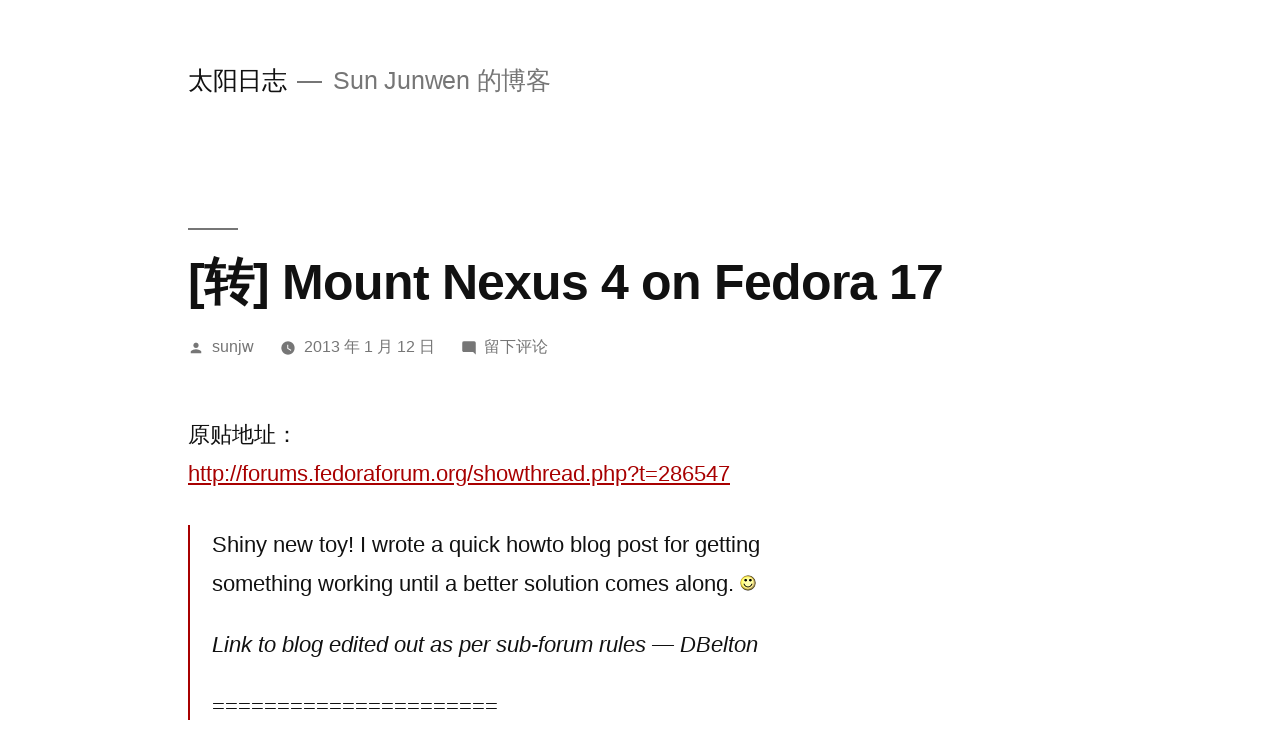

--- FILE ---
content_type: text/html; charset=UTF-8
request_url: https://www.sunjw.us/blog/mount-nexus-4-on-fedora-17/
body_size: 8888
content:
<!doctype html>
<html lang="zh-CN">
<head>
	<meta charset="UTF-8" />
	<meta name="viewport" content="width=device-width, initial-scale=1.0" />
	<link rel="profile" href="https://gmpg.org/xfn/11" />
	<title>[转] Mount Nexus 4 on Fedora 17 &#8211; 太阳日志</title>
<link rel='dns-prefetch' href='//s.w.org' />
<link rel="alternate" type="application/rss+xml" title="太阳日志 &raquo; Feed" href="https://www.sunjw.us/blog/feed/" />
<link rel="alternate" type="application/rss+xml" title="太阳日志 &raquo; 评论Feed" href="https://www.sunjw.us/blog/comments/feed/" />
<link rel="alternate" type="application/rss+xml" title="太阳日志 &raquo; [转] Mount Nexus 4 on Fedora 17评论Feed" href="https://www.sunjw.us/blog/mount-nexus-4-on-fedora-17/feed/" />
		<script>
			window._wpemojiSettings = {"baseUrl":"https:\/\/s.w.org\/images\/core\/emoji\/13.0.0\/72x72\/","ext":".png","svgUrl":"https:\/\/s.w.org\/images\/core\/emoji\/13.0.0\/svg\/","svgExt":".svg","source":{"concatemoji":"https:\/\/www.sunjw.us\/blog\/wp-includes\/js\/wp-emoji-release.min.js?ver=5.5.17"}};
			!function(e,a,t){var n,r,o,i=a.createElement("canvas"),p=i.getContext&&i.getContext("2d");function s(e,t){var a=String.fromCharCode;p.clearRect(0,0,i.width,i.height),p.fillText(a.apply(this,e),0,0);e=i.toDataURL();return p.clearRect(0,0,i.width,i.height),p.fillText(a.apply(this,t),0,0),e===i.toDataURL()}function c(e){var t=a.createElement("script");t.src=e,t.defer=t.type="text/javascript",a.getElementsByTagName("head")[0].appendChild(t)}for(o=Array("flag","emoji"),t.supports={everything:!0,everythingExceptFlag:!0},r=0;r<o.length;r++)t.supports[o[r]]=function(e){if(!p||!p.fillText)return!1;switch(p.textBaseline="top",p.font="600 32px Arial",e){case"flag":return s([127987,65039,8205,9895,65039],[127987,65039,8203,9895,65039])?!1:!s([55356,56826,55356,56819],[55356,56826,8203,55356,56819])&&!s([55356,57332,56128,56423,56128,56418,56128,56421,56128,56430,56128,56423,56128,56447],[55356,57332,8203,56128,56423,8203,56128,56418,8203,56128,56421,8203,56128,56430,8203,56128,56423,8203,56128,56447]);case"emoji":return!s([55357,56424,8205,55356,57212],[55357,56424,8203,55356,57212])}return!1}(o[r]),t.supports.everything=t.supports.everything&&t.supports[o[r]],"flag"!==o[r]&&(t.supports.everythingExceptFlag=t.supports.everythingExceptFlag&&t.supports[o[r]]);t.supports.everythingExceptFlag=t.supports.everythingExceptFlag&&!t.supports.flag,t.DOMReady=!1,t.readyCallback=function(){t.DOMReady=!0},t.supports.everything||(n=function(){t.readyCallback()},a.addEventListener?(a.addEventListener("DOMContentLoaded",n,!1),e.addEventListener("load",n,!1)):(e.attachEvent("onload",n),a.attachEvent("onreadystatechange",function(){"complete"===a.readyState&&t.readyCallback()})),(n=t.source||{}).concatemoji?c(n.concatemoji):n.wpemoji&&n.twemoji&&(c(n.twemoji),c(n.wpemoji)))}(window,document,window._wpemojiSettings);
		</script>
		<style>
img.wp-smiley,
img.emoji {
	display: inline !important;
	border: none !important;
	box-shadow: none !important;
	height: 1em !important;
	width: 1em !important;
	margin: 0 .07em !important;
	vertical-align: -0.1em !important;
	background: none !important;
	padding: 0 !important;
}
</style>
	<link rel='stylesheet' id='wp-block-library-css'  href='https://www.sunjw.us/blog/wp-includes/css/dist/block-library/style.min.css?ver=5.5.17' media='all' />
<link rel='stylesheet' id='wp-block-library-theme-css'  href='https://www.sunjw.us/blog/wp-includes/css/dist/block-library/theme.min.css?ver=5.5.17' media='all' />
<link rel='stylesheet' id='twentynineteen-style-css'  href='https://www.sunjw.us/blog/wp-content/themes/twentynineteen/style.css?ver=3.0' media='all' />
<link rel='stylesheet' id='twentynineteen-print-style-css'  href='https://www.sunjw.us/blog/wp-content/themes/twentynineteen/print.css?ver=3.0' media='print' />
<link rel='stylesheet' id='jquery.lightbox.min.css-css'  href='https://www.sunjw.us/blog/wp-content/plugins/wp-jquery-lightbox/lightboxes/wp-jquery-lightbox/styles/lightbox.min.css?ver=2.3.3' media='all' />
<link rel='stylesheet' id='jqlb-overrides-css'  href='https://www.sunjw.us/blog/wp-content/plugins/wp-jquery-lightbox/lightboxes/wp-jquery-lightbox/styles/overrides.css?ver=2.3.3' media='all' />
<style id='jqlb-overrides-inline-css'>

			#outerImageContainer {
				box-shadow: 0 0 4px 2px rgba(0,0,0,.2);
			}
			#imageContainer{
				padding: 6px;
			}
			#imageDataContainer {
				box-shadow: 0 -4px 0 0 #fff, 0 0 4px 2px rgba(0,0,0,.1);
				z-index: auto;
			}
			#prevArrow,
			#nextArrow{
				background-color: rgba(255,255,255,.7;
				color: #000000;
			}
</style>
<script src='https://www.sunjw.us/blog/wp-includes/js/jquery/jquery.js?ver=1.12.4-wp' id='jquery-core-js'></script>
<link rel="https://api.w.org/" href="https://www.sunjw.us/blog/wp-json/" /><link rel="alternate" type="application/json" href="https://www.sunjw.us/blog/wp-json/wp/v2/posts/659707" /><link rel="EditURI" type="application/rsd+xml" title="RSD" href="https://www.sunjw.us/blog/xmlrpc.php?rsd" />
<link rel="wlwmanifest" type="application/wlwmanifest+xml" href="https://www.sunjw.us/blog/wp-includes/wlwmanifest.xml" /> 
<link rel='prev' title='JSMinNpp 1.12 Released' href='https://www.sunjw.us/blog/jsminnpp-1-12-released/' />
<link rel='next' title='fHash 1.5.13 Released' href='https://www.sunjw.us/blog/fhash-1-5-13-released/' />
<meta name="generator" content="WordPress 5.5.17" />
<link rel="canonical" href="https://www.sunjw.us/blog/mount-nexus-4-on-fedora-17/" />
<link rel='shortlink' href='https://www.sunjw.us/blog/?p=659707' />
<link rel="alternate" type="application/json+oembed" href="https://www.sunjw.us/blog/wp-json/oembed/1.0/embed?url=https%3A%2F%2Fwww.sunjw.us%2Fblog%2Fmount-nexus-4-on-fedora-17%2F" />
<link rel="alternate" type="text/xml+oembed" href="https://www.sunjw.us/blog/wp-json/oembed/1.0/embed?url=https%3A%2F%2Fwww.sunjw.us%2Fblog%2Fmount-nexus-4-on-fedora-17%2F&#038;format=xml" />

		<!-- GA Google Analytics @ https://m0n.co/ga -->
		<script async src="https://www.googletagmanager.com/gtag/js?id=G-J4TZQEXTPD"></script>
		<script>
			window.dataLayer = window.dataLayer || [];
			function gtag(){dataLayer.push(arguments);}
			gtag('js', new Date());
			gtag('config', 'G-J4TZQEXTPD');
		</script>

	
	<style type="text/css" id="custom-theme-colors" >
		
		/*
		 * Set background for:
		 * - featured image :before
		 * - featured image :before
		 * - post thumbnail :before
		 * - post thumbnail :before
		 * - Submenu
		 * - Sticky Post
		 * - buttons
		 * - WP Block Button
		 * - Blocks
		 */
		.image-filters-enabled .site-header.featured-image .site-featured-image:before,
		.image-filters-enabled .site-header.featured-image .site-featured-image:after,
		.image-filters-enabled .entry .post-thumbnail:before,
		.image-filters-enabled .entry .post-thumbnail:after,
		.main-navigation .sub-menu,
		.sticky-post,
		.entry .entry-content .wp-block-button .wp-block-button__link:not(.has-background),
		.entry .button, button, input[type="button"], input[type="reset"], input[type="submit"],
		.entry .entry-content > .has-primary-background-color,
		.entry .entry-content > *[class^="wp-block-"].has-primary-background-color,
		.entry .entry-content > *[class^="wp-block-"] .has-primary-background-color,
		.entry .entry-content > *[class^="wp-block-"].is-style-solid-color,
		.entry .entry-content > *[class^="wp-block-"].is-style-solid-color.has-primary-background-color,
		.entry .entry-content .wp-block-file .wp-block-file__button {
			background-color: hsl( 0, 100%, 33% ); /* base: #0073a8; */
		}

		/*
		 * Set Color for:
		 * - all links
		 * - main navigation links
		 * - Post navigation links
		 * - Post entry meta hover
		 * - Post entry header more-link hover
		 * - main navigation svg
		 * - comment navigation
		 * - Comment edit link hover
		 * - Site Footer Link hover
		 * - Widget links
		 */
		a,
		a:visited,
		.main-navigation .main-menu > li,
		.main-navigation ul.main-menu > li > a,
		.post-navigation .post-title,
		.entry .entry-meta a:hover,
		.entry .entry-footer a:hover,
		.entry .entry-content .more-link:hover,
		.main-navigation .main-menu > li > a + svg,
		.comment .comment-metadata > a:hover,
		.comment .comment-metadata .comment-edit-link:hover,
		#colophon .site-info a:hover,
		.widget a,
		.entry .entry-content .wp-block-button.is-style-outline .wp-block-button__link:not(.has-text-color),
		.entry .entry-content > .has-primary-color,
		.entry .entry-content > *[class^="wp-block-"] .has-primary-color,
		.entry .entry-content > *[class^="wp-block-"].is-style-solid-color blockquote.has-primary-color,
		.entry .entry-content > *[class^="wp-block-"].is-style-solid-color blockquote.has-primary-color p {
			color: hsl( 0, 100%, 33% ); /* base: #0073a8; */
		}

		/*
		 * Set border color for:
		 * wp block quote
		 * :focus
		 */
		blockquote,
		.entry .entry-content blockquote,
		.entry .entry-content .wp-block-quote:not(.is-large),
		.entry .entry-content .wp-block-quote:not(.is-style-large),
		input[type="text"]:focus,
		input[type="email"]:focus,
		input[type="url"]:focus,
		input[type="password"]:focus,
		input[type="search"]:focus,
		input[type="number"]:focus,
		input[type="tel"]:focus,
		input[type="range"]:focus,
		input[type="date"]:focus,
		input[type="month"]:focus,
		input[type="week"]:focus,
		input[type="time"]:focus,
		input[type="datetime"]:focus,
		input[type="datetime-local"]:focus,
		input[type="color"]:focus,
		textarea:focus {
			border-color: hsl( 0, 100%, 33% ); /* base: #0073a8; */
		}

		.gallery-item > div > a:focus {
			box-shadow: 0 0 0 2px hsl( 0, 100%, 33% ); /* base: #0073a8; */
		}

		/* Hover colors */
		a:hover, a:active,
		.main-navigation .main-menu > li > a:hover,
		.main-navigation .main-menu > li > a:hover + svg,
		.post-navigation .nav-links a:hover,
		.post-navigation .nav-links a:hover .post-title,
		.author-bio .author-description .author-link:hover,
		.entry .entry-content > .has-secondary-color,
		.entry .entry-content > *[class^="wp-block-"] .has-secondary-color,
		.entry .entry-content > *[class^="wp-block-"].is-style-solid-color blockquote.has-secondary-color,
		.entry .entry-content > *[class^="wp-block-"].is-style-solid-color blockquote.has-secondary-color p,
		.comment .comment-author .fn a:hover,
		.comment-reply-link:hover,
		.comment-navigation .nav-previous a:hover,
		.comment-navigation .nav-next a:hover,
		#cancel-comment-reply-link:hover,
		.widget a:hover {
			color: hsl( 0, 100%, 23% ); /* base: #005177; */
		}

		.main-navigation .sub-menu > li > a:hover,
		.main-navigation .sub-menu > li > a:focus,
		.main-navigation .sub-menu > li > a:hover:after,
		.main-navigation .sub-menu > li > a:focus:after,
		.main-navigation .sub-menu > li > .menu-item-link-return:hover,
		.main-navigation .sub-menu > li > .menu-item-link-return:focus,
		.main-navigation .sub-menu > li > a:not(.submenu-expand):hover,
		.main-navigation .sub-menu > li > a:not(.submenu-expand):focus,
		.entry .entry-content > .has-secondary-background-color,
		.entry .entry-content > *[class^="wp-block-"].has-secondary-background-color,
		.entry .entry-content > *[class^="wp-block-"] .has-secondary-background-color,
		.entry .entry-content > *[class^="wp-block-"].is-style-solid-color.has-secondary-background-color {
			background-color: hsl( 0, 100%, 23% ); /* base: #005177; */
		}

		/* Text selection colors */
		::selection {
			background-color: hsl( 0, 50%, 90% ); /* base: #005177; */
		}
		::-moz-selection {
			background-color: hsl( 0, 50%, 90% ); /* base: #005177; */
		}	</style>
	<link rel="pingback" href="https://www.sunjw.us/blog/xmlrpc.php"></head>

<body data-rsssl=1 class="post-template-default single single-post postid-659707 single-format-standard wp-embed-responsive singular image-filters-enabled">
<div id="page" class="site">
	<a class="skip-link screen-reader-text" href="#content">
		跳至内容	</a>

		<header id="masthead" class="site-header">

			<div class="site-branding-container">
				<div class="site-branding">

								<p class="site-title"><a href="https://www.sunjw.us/blog/" rel="home">太阳日志</a></p>
			
				<p class="site-description">
				Sun Junwen 的博客			</p>
			</div><!-- .site-branding -->
			</div><!-- .site-branding-container -->

					</header><!-- #masthead -->

	<div id="content" class="site-content">

	<div id="primary" class="content-area">
		<main id="main" class="site-main">

			
<article id="post-659707" class="post-659707 post type-post status-publish format-standard hentry category-13 tag-android tag-fedora tag-linux tag-mtp tag-nexus4 entry">
		<header class="entry-header">
		
<h1 class="entry-title">[转] Mount Nexus 4 on Fedora 17</h1>
<div class="entry-meta">
	<span class="byline"><svg class="svg-icon" width="16" height="16" aria-hidden="true" role="img" focusable="false" viewBox="0 0 24 24" version="1.1" xmlns="http://www.w3.org/2000/svg" xmlns:xlink="http://www.w3.org/1999/xlink"><path d="M12 12c2.21 0 4-1.79 4-4s-1.79-4-4-4-4 1.79-4 4 1.79 4 4 4zm0 2c-2.67 0-8 1.34-8 4v2h16v-2c0-2.66-5.33-4-8-4z"></path><path d="M0 0h24v24H0z" fill="none"></path></svg><span class="screen-reader-text">发布者：</span><span class="author vcard"><a class="url fn n" href="https://www.sunjw.us/blog/author/sunjw/">sunjw</a></span></span>	<span class="posted-on"><svg class="svg-icon" width="16" height="16" aria-hidden="true" role="img" focusable="false" xmlns="http://www.w3.org/2000/svg" viewBox="0 0 24 24"><defs><path id="a" d="M0 0h24v24H0V0z"></path></defs><clipPath id="b"><use xlink:href="#a" overflow="visible"></use></clipPath><path clip-path="url(#b)" d="M12 2C6.5 2 2 6.5 2 12s4.5 10 10 10 10-4.5 10-10S17.5 2 12 2zm4.2 14.2L11 13V7h1.5v5.2l4.5 2.7-.8 1.3z"></path></svg><a href="https://www.sunjw.us/blog/mount-nexus-4-on-fedora-17/" rel="bookmark"><time class="entry-date published" datetime="2013-01-12T18:17:22+08:00">2013 年 1 月 12 日</time><time class="updated" datetime="2013-01-12T18:28:56+08:00">2013 年 1 月 12 日</time></a></span>	<span class="comment-count">
				<span class="comments-link"><svg class="svg-icon" width="16" height="16" aria-hidden="true" role="img" focusable="false" viewBox="0 0 24 24" version="1.1" xmlns="http://www.w3.org/2000/svg" xmlns:xlink="http://www.w3.org/1999/xlink"><path d="M21.99 4c0-1.1-.89-2-1.99-2H4c-1.1 0-2 .9-2 2v12c0 1.1.9 2 2 2h14l4 4-.01-18z"></path><path d="M0 0h24v24H0z" fill="none"></path></svg><a href="https://www.sunjw.us/blog/mount-nexus-4-on-fedora-17/#respond"><span class="screen-reader-text">于[转] Mount Nexus 4 on Fedora 17</span>留下评论</a></span>	</span>
	</div><!-- .entry-meta -->
		</header>
	
	<div class="entry-content">
		<p>原贴地址：<br />
<a href="http://forums.fedoraforum.org/showthread.php?t=286547" target="_blank">http://forums.fedoraforum.org/showthread.php?t=286547</a></p>
<blockquote><p>Shiny new toy! I wrote a quick howto blog post for getting something working until a better solution comes along. <img title="Smilie" src="https://forums.fedoraforum.org//forum/images/smilies/smile.gif" alt="" border="0" /></p>
<p><em>Link to blog edited out as per sub-forum rules &#8212; DBelton</em></p>
<p>======================</p>
<p><span id="more-659707"></span>&#8230;</p>
<p>First, install <strong>libmtp</strong> and <strong>simple-mtpfs</strong>. There are other projects like <a href="http://code.google.com/p/mtpfs/" target="_blank">mtpfs</a> (seems unmaintained) and <a href="https://github.com/hanwen/go-mtpfs" target="_blank">go-mtpfs</a> (uses some oddball compiler) so I stuck with <a href="https://github.com/phatina/simple-mtpfs" target="_blank">simple-mtpfs</a> because it’s already in the Fedora repos and seems to work.</p>
<div>
<div>Code:</div>
<pre dir="ltr">$ sudo yum -y install fuse fuse-libs libmtp simple-mtpfs</pre>
</div>
<p>NOTE: you probably already have fuse/fuse-libs and gvfs-fuse installed. Googling around I see there’s work on a <a href="http://intr.overt.org/blog/?p=153" target="_blank">MTP interface to GVFS</a> but it’s not ready yet.</p>
<p>Next, write some quick udev rules to see your Nexus 4 — as of this writing (libmtp-1.1.5-1.fc17) they’re not in the stock /usr/lib/udev/rules.d/69-libmtp.rules file. I’m sure this will get updated, so we’ll put them in our own file and not edit the stock one. Create <strong>/etc/udev/rules.d/99-nexus4.rules</strong> with:</p>
<div>
<div>Code:</div>
<pre dir="ltr">ACTION!="add", GOTO="nexus4_rules_end"
ENV{MAJOR}!="?*", GOTO="nexus4_rules_end"
SUBSYSTEM=="usb", GOTO="nexus4_usb_rules"
GOTO="nexus4_rules_end"

LABEL="nexus4_usb_rules"

# LGE Nexus 4 MTP
ATTR{idVendor}=="18d1", ATTR{idProduct}=="4ee1", SYMLINK+="libmtp-%k", ENV{ID_MTP_DEVICE}="1", ENV{ID_MEDIA_PLAYER}="1"

LABEL="nexus4_rules_end"</pre>
</div>
<p>Last, make your life a bit easier and add two aliases to mount/unmount your device. Make a directory (I used ~/Misc/Nexus4) and add something like the below to your <strong>~/.bashrc</strong> file:</p>
<div>
<div>Code:</div>
<pre dir="ltr">alias n4mount="simple-mtpfs ~/Misc/Nexus4"
alias n4umount="fusermount -u ~/Misc/Nexus4"</pre>
</div>
<p>At this point you can either reboot (admit it, you needed to apply that new kernel update anyways) or reload your udev rules and log out/log in:</p>
<div>
<div>Code:</div>
<pre dir="ltr">$ sudo udevadm control --reload-rules</pre>
</div>
<p>You’re ready to rock &amp; roll – I seem to be having a spurious problem where the first time I run the mounting alias it “doesn’t work” but the second time I run it it works fine, so “n4mount;n4umount;n4mount” and then my device shows up. Your mileage may vary here – when you plug in your Nexus 4 there should be a new device symlink being created that something like:</p>
<div>
<div>Code:</div>
<pre dir="ltr">$ ls -l /dev/libmtp*
lrwxrwxrwx   1 root root   15 Dec  8 08:41 libmtp-2-1.1 -&gt; bus/usb/002/007</pre>
</div>
<p>If you’re not seeing that after plugging in your device, something’s not right – go back and check your rules and such again. Using the above I’ve been able to copy over all my backups, MP3s, etc. to the device seemingly without any errors or causing any device harm.</p></blockquote>
	</div><!-- .entry-content -->

	<footer class="entry-footer">
		<span class="byline"><svg class="svg-icon" width="16" height="16" aria-hidden="true" role="img" focusable="false" viewBox="0 0 24 24" version="1.1" xmlns="http://www.w3.org/2000/svg" xmlns:xlink="http://www.w3.org/1999/xlink"><path d="M12 12c2.21 0 4-1.79 4-4s-1.79-4-4-4-4 1.79-4 4 1.79 4 4 4zm0 2c-2.67 0-8 1.34-8 4v2h16v-2c0-2.66-5.33-4-8-4z"></path><path d="M0 0h24v24H0z" fill="none"></path></svg><span class="screen-reader-text">发布者：</span><span class="author vcard"><a class="url fn n" href="https://www.sunjw.us/blog/author/sunjw/">sunjw</a></span></span><span class="posted-on"><svg class="svg-icon" width="16" height="16" aria-hidden="true" role="img" focusable="false" xmlns="http://www.w3.org/2000/svg" viewBox="0 0 24 24"><defs><path id="a" d="M0 0h24v24H0V0z"></path></defs><clipPath id="b"><use xlink:href="#a" overflow="visible"></use></clipPath><path clip-path="url(#b)" d="M12 2C6.5 2 2 6.5 2 12s4.5 10 10 10 10-4.5 10-10S17.5 2 12 2zm4.2 14.2L11 13V7h1.5v5.2l4.5 2.7-.8 1.3z"></path></svg><a href="https://www.sunjw.us/blog/mount-nexus-4-on-fedora-17/" rel="bookmark"><time class="entry-date published" datetime="2013-01-12T18:17:22+08:00">2013 年 1 月 12 日</time><time class="updated" datetime="2013-01-12T18:28:56+08:00">2013 年 1 月 12 日</time></a></span><span class="cat-links"><svg class="svg-icon" width="16" height="16" aria-hidden="true" role="img" focusable="false" xmlns="http://www.w3.org/2000/svg" viewBox="0 0 24 24"><path d="M10 4H4c-1.1 0-1.99.9-1.99 2L2 18c0 1.1.9 2 2 2h16c1.1 0 2-.9 2-2V8c0-1.1-.9-2-2-2h-8l-2-2z"></path><path d="M0 0h24v24H0z" fill="none"></path></svg><span class="screen-reader-text">发布于</span><a href="https://www.sunjw.us/blog/category/%e8%ae%a1%e7%ae%97%e6%9c%ba/" rel="category tag">计算机</a></span><span class="tags-links"><svg class="svg-icon" width="16" height="16" aria-hidden="true" role="img" focusable="false" xmlns="http://www.w3.org/2000/svg" viewBox="0 0 24 24"><path d="M21.41 11.58l-9-9C12.05 2.22 11.55 2 11 2H4c-1.1 0-2 .9-2 2v7c0 .55.22 1.05.59 1.42l9 9c.36.36.86.58 1.41.58.55 0 1.05-.22 1.41-.59l7-7c.37-.36.59-.86.59-1.41 0-.55-.23-1.06-.59-1.42zM5.5 7C4.67 7 4 6.33 4 5.5S4.67 4 5.5 4 7 4.67 7 5.5 6.33 7 5.5 7z"></path><path d="M0 0h24v24H0z" fill="none"></path></svg><span class="screen-reader-text">标签： </span><a href="https://www.sunjw.us/blog/tag/android/" rel="tag">Android</a>、<a href="https://www.sunjw.us/blog/tag/fedora/" rel="tag">Fedora</a>、<a href="https://www.sunjw.us/blog/tag/linux/" rel="tag">linux</a>、<a href="https://www.sunjw.us/blog/tag/mtp/" rel="tag">mtp</a>、<a href="https://www.sunjw.us/blog/tag/nexus4/" rel="tag">nexus4</a></span>	</footer><!-- .entry-footer -->

				
</article><!-- #post-659707 -->

	<nav class="navigation post-navigation" role="navigation" aria-label="文章">
		<h2 class="screen-reader-text">文章导航</h2>
		<div class="nav-links"><div class="nav-previous"><a href="https://www.sunjw.us/blog/jsminnpp-1-12-released/" rel="prev"><span class="meta-nav" aria-hidden="true">上一篇文章</span> <span class="screen-reader-text">上一篇文章：</span> <br/><span class="post-title">JSMinNpp 1.12 Released</span></a></div><div class="nav-next"><a href="https://www.sunjw.us/blog/fhash-1-5-13-released/" rel="next"><span class="meta-nav" aria-hidden="true">下一篇文章</span> <span class="screen-reader-text">下一篇文章：</span> <br/><span class="post-title">fHash 1.5.13 Released</span></a></div></div>
	</nav>
<div id="comments" class="comments-area">
	<div class="comments-title-wrap no-responses">
		<h2 class="comments-title">
		留下评论		</h2><!-- .comments-title -->
			</div><!-- .comments-title-wrap -->
		<div id="respond" class="comment-respond">
		<h3 id="reply-title" class="comment-reply-title"> <small><a rel="nofollow" id="cancel-comment-reply-link" href="/blog/mount-nexus-4-on-fedora-17/#respond" style="display:none;">取消回复</a></small></h3><form action="https://www.sunjw.us/blog/wp-comments-post.php" method="post" id="commentform" class="comment-form" novalidate><p class="comment-notes"><span id="email-notes">邮箱地址不会被公开。</span> 必填项已用<span class="required">*</span>标注</p><p class="comment-form-comment"><label for="comment">评论</label> <textarea id="comment" name="comment" cols="45" rows="5" maxlength="65525" required="required"></textarea></p><p class="comment-form-author"><label for="author">名称 <span class="required">*</span></label> <input id="author" name="author" type="text" value="" size="30" maxlength="245" required='required' /></p>
<p class="comment-form-email"><label for="email">电子邮件 <span class="required">*</span></label> <input id="email" name="email" type="email" value="" size="30" maxlength="100" aria-describedby="email-notes" required='required' /></p>
<p class="comment-form-url"><label for="url">站点</label> <input id="url" name="url" type="url" value="" size="30" maxlength="200" /></p>
<p class="comment-form-cookies-consent"><input id="wp-comment-cookies-consent" name="wp-comment-cookies-consent" type="checkbox" value="yes" /> <label for="wp-comment-cookies-consent">在此浏览器中保存我的姓名、电子邮件和站点地址。</label></p>
<p class="form-submit"><input name="submit" type="submit" id="submit" class="submit" value="发表评论" /> <input type='hidden' name='comment_post_ID' value='659707' id='comment_post_ID' />
<input type='hidden' name='comment_parent' id='comment_parent' value='0' />
</p><p style="display: none;"><input type="hidden" id="akismet_comment_nonce" name="akismet_comment_nonce" value="d107847d77" /></p><p style="display: none !important;"><label>&#916;<textarea name="ak_hp_textarea" cols="45" rows="8" maxlength="100"></textarea></label><input type="hidden" id="ak_js_1" name="ak_js" value="31"/><script>document.getElementById( "ak_js_1" ).setAttribute( "value", ( new Date() ).getTime() );</script></p></form>	</div><!-- #respond -->
	<p class="akismet_comment_form_privacy_notice">此站点使用Akismet来减少垃圾评论。<a href="https://akismet.com/privacy/" target="_blank" rel="nofollow noopener">了解我们如何处理您的评论数据</a>。</p></div><!-- #comments -->

		</main><!-- #main -->
	</div><!-- #primary -->


	</div><!-- #content -->

	<footer id="colophon" class="site-footer">
		
	<aside class="widget-area" aria-label="页脚">
							<div class="widget-column footer-widget-1">
					<section id="pages-3" class="widget widget_pages"><h2 class="widget-title">页面</h2><nav role="navigation" aria-label="页面">
			<ul>
				<li class="page_item page-item-654614 page_item_has_children"><a href="https://www.sunjw.us/blog/portfolio/">作品</a>
<ul class='children'>
	<li class="page_item page-item-659073"><a href="https://www.sunjw.us/blog/portfolio/jstool/">JSTool</a></li>
	<li class="page_item page-item-568938"><a href="https://www.sunjw.us/blog/portfolio/fhash/">fHash &#8211; a files&#8217; hash calculator</a></li>
</ul>
</li>
<li class="page_item page-item-520516"><a href="https://www.sunjw.us/blog/about/">关于 About</a></li>
			</ul>

			</nav></section><section id="categories-2" class="widget widget_categories"><h2 class="widget-title">分类目录</h2><nav role="navigation" aria-label="分类目录">
			<ul>
					<li class="cat-item cat-item-3"><a href="https://www.sunjw.us/blog/category/fhash/">fHash</a>
</li>
	<li class="cat-item cat-item-5"><a href="https://www.sunjw.us/blog/category/jsminnpp/">JSToolNpp</a>
</li>
	<li class="cat-item cat-item-7"><a href="https://www.sunjw.us/blog/category/%e4%bd%93%e5%9d%9b/">体坛</a>
</li>
	<li class="cat-item cat-item-1"><a href="https://www.sunjw.us/blog/category/uncategorized/">未分类</a>
</li>
	<li class="cat-item cat-item-10"><a href="https://www.sunjw.us/blog/category/%e6%9d%82%e8%b0%88/">杂谈</a>
</li>
	<li class="cat-item cat-item-12"><a href="https://www.sunjw.us/blog/category/%e7%94%9f%e6%b4%bb/">生活</a>
</li>
	<li class="cat-item cat-item-13"><a href="https://www.sunjw.us/blog/category/%e8%ae%a1%e7%ae%97%e6%9c%ba/">计算机</a>
</li>
			</ul>

			</nav></section><section id="linkcat-2" class="widget widget_links"><h2 class="widget-title">链接表</h2>
	<ul class='xoxo blogroll'>
<li><a href="http://www.sunjw.us/adchs" target="_blank">Android Design 非官方简体中文版</a></li>
<li><a href="http://www.freemindworld.com" target="_blank">Freemind World 李凡希的博客</a></li>
<li><a href="http://www.sunjw.us/jstoolnpp" target="_blank">JSToolNpp</a></li>
<li><a href="http://www.topfun.us">Topfun 仝方的博客</a></li>
<li><a href="http://cn.wordpress.org/" target="_blank">WordPress</a></li>

	</ul>
</section>
<section id="meta-2" class="widget widget_meta"><h2 class="widget-title">功能</h2><nav role="navigation" aria-label="功能">
		<ul>
						<li><a href="https://www.sunjw.us/blog/wp-login.php">登录</a></li>
			<li><a href="https://www.sunjw.us/blog/feed/">条目feed</a></li>
			<li><a href="https://www.sunjw.us/blog/comments/feed/">评论feed</a></li>

			<li><a href="https://cn.wordpress.org/">WordPress.org</a></li>
		</ul>

		</nav></section>					</div>
					</aside><!-- .widget-area -->

			<div class="site-info">
										<a class="site-name" href="https://www.sunjw.us/blog/" rel="home">太阳日志</a>,
						<a href="https://cn.wordpress.org/" class="imprint">
				自豪地由WordPress驱动。			</a>
								</div><!-- .site-info -->
	</footer><!-- #colophon -->

</div><!-- #page -->

<script src='https://www.sunjw.us/blog/wp-includes/js/comment-reply.min.js?ver=5.5.17' id='comment-reply-js'></script>
<script src='https://www.sunjw.us/blog/wp-content/plugins/wp-jquery-lightbox/lightboxes/wp-jquery-lightbox/vendor/jquery.touchwipe.min.js?ver=2.3.3' id='wp-jquery-lightbox-swipe-js'></script>
<script src='https://www.sunjw.us/blog/wp-content/plugins/wp-jquery-lightbox/inc/purify.min.js?ver=2.3.3' id='wp-jquery-lightbox-purify-js'></script>
<script src='https://www.sunjw.us/blog/wp-content/plugins/wp-jquery-lightbox/lightboxes/wp-jquery-lightbox/vendor/panzoom.min.js?ver=2.3.3' id='wp-jquery-lightbox-panzoom-js'></script>
<script id='wp-jquery-lightbox-js-extra'>
var JQLBSettings = {"showTitle":"1","useAltForTitle":"1","showCaption":"1","showNumbers":"1","fitToScreen":"0","resizeSpeed":"400","showDownload":"","navbarOnTop":"","marginSize":"0","mobileMarginSize":"10","slideshowSpeed":"4000","allowPinchZoom":"1","borderSize":"6","borderColor":"#ffffff","overlayColor":"#ffffff","overlayOpacity":"0.7","newNavStyle":"1","fixedNav":"1","showInfoBar":"1","prevLinkTitle":"previous image","nextLinkTitle":"next image","closeTitle":"close image gallery","image":"Image ","of":" of ","download":"Download","pause":"(Pause Slideshow)","play":"(Play Slideshow)"};
</script>
<script src='https://www.sunjw.us/blog/wp-content/plugins/wp-jquery-lightbox/lightboxes/wp-jquery-lightbox/jquery.lightbox.js?ver=2.3.3' id='wp-jquery-lightbox-js'></script>
<script src='https://www.sunjw.us/blog/wp-includes/js/wp-embed.min.js?ver=5.5.17' id='wp-embed-js'></script>
<script defer src='https://www.sunjw.us/blog/wp-content/plugins/akismet/_inc/akismet-frontend.js?ver=1675928066' id='akismet-frontend-js'></script>

</body>
</html>
